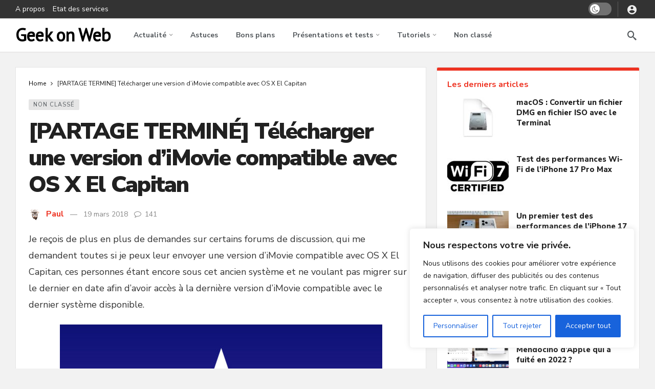

--- FILE ---
content_type: text/css
request_url: https://geekonweb.fr/wp-content/themes/newsy/includes/demos/newsyfeed/style.css?ver=2.7.1
body_size: 536
content:
/*
*/
.ak-header-bottom-shadow {
  -webkit-box-shadow: 0 1px 0 hsla(0, 3%, 67%, 0.1),
    0 2px 1px hsla(0, 1%, 71%, 0.1);
  box-shadow: 0 1px 0 hsla(0, 3%, 67%, 0.1), 0 2px 1px hsla(0, 1%, 71%, 0.1);
}
@media (min-width: 767px) {
  .ak-block-module-inner-boxed .ak-module-1-medium .ak-module-featured {
    position: absolute;
    top: 0;
    bottom: 0;
    left: 0;
    height: auto;
    min-height: 100%;
  }
  .ak-block-module-inner-boxed .ak-module-1-medium .ak-featured-cover {
    top: 0;
    bottom: 0;
    left: 0;
    height: auto;
    min-height: 100%;
  }
  .ak-block-module-inner-boxed .ak-module-1-medium .ak-featured-thumb {
    position: absolute;
    top: 0;
    bottom: 0;
    right: 0;
    left: 0;
  }
  .rtl .ak-block-module-inner-boxed .ak-module-1-medium .ak-module-featured,
  .rtl .ak-block-module-inner-boxed .ak-module-1-medium .ak-featured-cover {
    left: auto;
    right: auto;
  }
}

@media only screen and (min-width: 992px) {
  .ak-module-5 .ak-module-title a,
  .ak-module-6 .ak-module-title a,
  .ak-module-7 .ak-module-title a {
    font-size: 2.15em;
    line-height: 1.2;
    font-weight: 900;
  }
}

@media only screen and (max-width: 991px) {
  .ak-module-1-medium .ak-module-summary {
    display: none;
  }
}

@media only screen and (max-width: 767px) {
  .ak-module-1-medium .ak-module-meta {
    display: none;
  }
}

.ak-block-11 {
  box-shadow: 0 1px 1px hsla(0, 3%, 67%, 0.1);
  border: 1px solid rgba(0, 0, 0, 0.1);
  background-color: var(--ak-bg-color);
  border-radius: 3px;
}
.ak-block-boxed .ak-block-header.ak-block-header-style-2 {
  padding-top: 15px;
  margin-bottom: 5px;
}
.ak-block-boxed .ak-block-header.ak-block-header-style-2 .ak-block-title:after {
  height: 6px;
  border-radius: 2px 2px 0 0;
}
.ak-block-boxed .ak-block-header.ak-block-header-style-2:after {
  display: none;
}


--- FILE ---
content_type: text/css
request_url: https://geekonweb.fr/wp-content/uploads/ak_framework/a9ZdwSIlo9XPHhT.css
body_size: 1121
content:
@media (min-width:1200px){body .ak-layout-style-1 .sidebar-column-primary {padding-left: 5px}}@media (min-width:1200px){body .ak-layout-style-2 .sidebar-column-primary {padding-right: 5px}}@media (min-width:1200px){body .container,body .vc-content .vc_row,body .vc-content .vc_element > .vc_row,body .vc-content .vc_row[data-vc-full-width=true]>.ak_vc_container,body .vc-content .vc_element > .vc_row[data-vc-full-width=true]>.ak_vc_container {max-width: 1250px}}body.ak-post-full-width .ak-post-content .alignwide {max-width: 1250px}body:not(.dark) {background-color: #f2f2f2}.ak-header-wrap .ak-top-bar.full-width,.ak-header-wrap .ak-top-bar.boxed .ak-bar-inner {background-color:#333333}.ak-header-wrap .ak-top-bar {min-height: 36px}.ak-header-wrap .ak-mid-bar {min-height: 65px}.ak-header-wrap .ak-bottom-bar {min-height: 60px}.ak-header-logo .ak-logo-text a {font-family:'PT Sans';font-size:35px}.ak-header-main-menu > .ak-menu > li:hover > a, .ak-bar-dark .ak-header-main-menu > .ak-menu > li:hover > a {color: #0f65ef}.ak-header-main-menu > .ak-menu  > li:hover > a {background-color: rgba(10,10,10,0)}.ak-header-main-menu > .ak-menu > li.current-menu-item > a {background-color: rgba(10,10,10,0)}.ak-header-date {line-height:35px;font-size:12px}.ak-footer-wrap {background-color: #ffffff}.ak-footer-wrap .ak-mid-bar.full-width,.ak-footer-wrap .ak-mid-bar.boxed .ak-bar-inner {border-top-style:solid;border-top-color:rgba(10,10,10,0.1);border-top-width:1px}.ak-footer-wrap .ak-mid-bar {min-height: 70px}.ak-footer-wrap .ak-bottom-bar.full-width,.ak-footer-wrap .ak-bottom-bar.boxed .ak-bar-inner {border-bottom-style:solid;border-bottom-color:#EE3322;border-bottom-width:3px}.ak-footer-wrap .ak-bottom-bar {min-height: 70px}@media (min-width:1200px){body.single-post .container,body.single-post .vc-content .vc_row,body.single-post .vc-content .vc_element > .vc_row,body.single-post .vc-content .vc_row[data-vc-full-width=true]>.ak_vc_container,body.single-post .vc-content .vc_element > .vc_row[data-vc-full-width=true]>.ak_vc_container {max-width: 1250px}}body.single-post.ak-post-full-width .ak-post-content .alignwide {max-width: 1250px}body.single-post:not(.dark) {background-color: rgb(242,242,242)}@media (min-width:1200px){body.single-page .container,body.single-page .vc-content .vc_row,body.single-page .vc-content .vc_element > .vc_row,body.single-page .vc-content .vc_row[data-vc-full-width=true]>.ak_vc_container,body.single-page .vc-content .vc_element > .vc_row[data-vc-full-width=true]>.ak_vc_container {max-width: 1350px}}body.single-page.ak-post-full-width .ak-post-content .alignwide {max-width: 1350px}.ak-slider-dots li.ak-slider-active > .slider-dots-btn,.ak-slider-dots li > .slider-dots-btn:hover,.ak-module:not(.ak-module-grid) .ak-module-terms.badge > a:hover,.ak-module:not(.ak-module-grid) .ak-module-terms.inline_badge > a:hover,.ak-module-grid:hover .ak-module-terms.badge > a,.ak-module-grid:hover .ak-module-terms.inline_badge > a {background-color: #ee3322}:root {--ak-highlight-color: #ee3322}.ak-block {--ak-block-accent-color: #ee3322}.ak-block-header {--ak-block-header-bg-color:#ee3322;--ak-block-header-line-color:#ee3322;--ak-block-title-text-color:#ee3322;--ak-block-title-bg-color:#ee3322}body {font-family:'Nunito Sans';font-weight:400;text-transform:none}h1, .h1, h2,.h2, h3, .h3, h4, .h4, h5, .h5, h6, .h6 {font-family:'Nunito Sans';font-weight:800}.ak-header-main-menu > .ak-menu > li > a {font-family:'Nunito Sans';font-weight:700;font-size:14px;text-transform:none}.sub-menu > li a {text-transform:none}.ak-top-menu>li>a {line-height:30px;font-size:14px}.ak-footer-wrap .ak-footer-menu > li > a {line-height:60px}.ak-archive-header .ak-archive-name {font-family:'Nunito Sans';font-weight:900}.ak-post-wrap .ak-post-title, body.page .ak-post-title {font-family:'Nunito Sans';font-weight:900;font-size:44px}.ak-post-summary {font-size:20px}.ak-post-content {line-height:1.8em;font-size:18px;letter-spacing:-0.003px}.ak-block-header .ak-block-title {font-family:'Nunito';font-weight:700;font-size:16px}.ak-module-terms.inline {color:#999999}.ak-block .ak-pagination.load_more .ak-pagination-btn, .ak-block .ak-pagination.infinity .ak-pagination-btn, .ak-block .ak-pagination.infinity_load_more .ak-pagination-btn {width: 100%}.ak-module .ak-module-terms.badge > a,.ak-module .ak-module-terms.badge > a:hover,.ak-module:hover .ak-module-terms.badge > a {background-color:#ee3322}.ak-module .ak-module-title {font-family:'Nunito Sans';font-weight:800}.ak-module .ak-module-summary {line-height:1.4em;color:#666666}.ak-module .ak-module-meta, .ak-module-meta .ak-module-author a:after {font-size:11px}.ak-module-meta .ak-module-author .ak-module-author-name {font-family:'Nunito Sans';font-weight:400;font-size:11px;color:#999999}

--- FILE ---
content_type: text/javascript
request_url: https://geekonweb.fr/wp-content/plugins/newsy-elements/assets/js/jquery.jscrollpane.js?ver=2.7.1
body_size: 4670
content:
(e=>{"function"==typeof define&&define.amd?define(["jquery"],e):"object"==typeof exports?module.exports=e(require("jquery")):e(jQuery)})(function(me){me.fn.jScrollPane=function(o){function i(b,e){var w,y,k,C,T,B,D,te,oe,x,H,P,S,A,W,Y,z,ie,M,t,X,R,I,F,se,L,q,O,E,ne,V,re,G,ae,N=this,s=!0,n=!0,r=!1,a=!1,o=b.clone(!1,!1).empty(),le=me.fn.mwheelIntent?"mwheelIntent.jsp":"mousewheel.jsp";function ce(e){var t,o,i,s,n,r,a,l,c,p,d,u,f,h,j,g=!1,v=!1;if(w=e,void 0===y)i=b.scrollTop(),s=b.scrollLeft(),b.css({overflow:"hidden",padding:0}),k=b.innerWidth()+G,C=b.innerHeight(),b.width(k),y=me('<div class="jspPane" />').css("padding",re).append(b.children()),T=me('<div class="jspContainer" />').css({width:k+"px",height:C+"px"}).append(y).appendTo(b);else{if(b.css("width",""),g=w.stickToBottom&&20<(n=D-C)&&n-_()<10,v=w.stickToRight&&20<(n=B-k)&&n-Z()<10,(n=b.innerWidth()+G!=k||b.outerHeight()!=C)&&(k=b.innerWidth()+G,C=b.innerHeight(),T.css({width:k+"px",height:C+"px"})),!n&&ae==B&&y.outerHeight()==D)return b.width(k);ae=B,y.css("width",""),b.width(k),T.find(">.jspVerticalBar,>.jspHorizontalBar").remove().end()}function m(){var e=z,t=A;switch(u){case 40:N.scrollByY(w.keyboardSpeed,!1);break;case 38:N.scrollByY(-w.keyboardSpeed,!1);break;case 34:case 32:N.scrollByY(C*w.scrollPagePercent,!1);break;case 33:N.scrollByY(-C*w.scrollPagePercent,!1);break;case 39:N.scrollByX(w.keyboardSpeed,!1);break;case 37:N.scrollByX(-w.keyboardSpeed,!1)}f=e!=z||t!=A}y.css("overflow","auto"),B=e.contentWidth||y.width(),D=y[0].scrollHeight,y.css("overflow",""),x=1<(oe=D/C),(H=1<(te=B/k))||x?(b.addClass("jspScrollable"),(n=w.maintainPosition&&(A||z))&&(t=Z(),o=_()),x&&(T.append(me('<div class="jspVerticalBar" />').append(me('<div class="jspCap jspCapTop" />'),me('<div class="jspTrack" />').append(me('<div class="jspDrag" />').append(me('<div class="jspDragTop" />'),me('<div class="jspDragBottom" />'))),me('<div class="jspCap jspCapBottom" />'))),ie=T.find(">.jspVerticalBar"),M=ie.find(">.jspTrack"),P=M.find(">.jspDrag"),w.showArrows&&(I=me('<a class="jspArrow jspArrowUp" />').bind("mousedown.jsp",K(0,-1)).bind("click.jsp",ee),F=me('<a class="jspArrow jspArrowDown" />').bind("mousedown.jsp",K(0,1)).bind("click.jsp",ee),w.arrowScrollOnHover&&(I.bind("mouseover.jsp",K(0,-1,I)),F.bind("mouseover.jsp",K(0,1,F))),ue(M,w.verticalArrowPositions,I,F)),X=C,T.find(">.jspVerticalBar>.jspCap:visible,>.jspVerticalBar>.jspArrow").each(function(){X-=me(this).outerHeight()}),P.hover(function(){P.addClass("jspHover")},function(){P.removeClass("jspHover")}).bind("mousedown.jsp",function(e){me("html").bind("dragstart.jsp selectstart.jsp",ee),P.addClass("jspActive");var t=e.pageY-P.position().top;return me("html").bind("mousemove.jsp",function(e){Q(e.pageY-t,!1)}).bind("mouseup.jsp mouseleave.jsp",he),!1}),pe()),H&&(T.append(me('<div class="jspHorizontalBar" />').append(me('<div class="jspCap jspCapLeft" />'),me('<div class="jspTrack" />').append(me('<div class="jspDrag" />').append(me('<div class="jspDragLeft" />'),me('<div class="jspDragRight" />'))),me('<div class="jspCap jspCapRight" />'))),se=T.find(">.jspHorizontalBar"),L=se.find(">.jspTrack"),W=L.find(">.jspDrag"),w.showArrows&&(E=me('<a class="jspArrow jspArrowLeft" />').bind("mousedown.jsp",K(-1,0)).bind("click.jsp",ee),ne=me('<a class="jspArrow jspArrowRight" />').bind("mousedown.jsp",K(1,0)).bind("click.jsp",ee),w.arrowScrollOnHover&&(E.bind("mouseover.jsp",K(-1,0,E)),ne.bind("mouseover.jsp",K(1,0,ne))),ue(L,w.horizontalArrowPositions,E,ne)),W.hover(function(){W.addClass("jspHover")},function(){W.removeClass("jspHover")}).bind("mousedown.jsp",function(e){me("html").bind("dragstart.jsp selectstart.jsp",ee),W.addClass("jspActive");var t=e.pageX-W.position().left;return me("html").bind("mousemove.jsp",function(e){U(e.pageX-t,!1)}).bind("mouseup.jsp mouseleave.jsp",he),!1}),q=T.innerWidth(),de()),H&&x&&(e=L.outerHeight(),j=M.outerWidth(),X-=e,me(se).find(">.jspCap:visible,>.jspArrow").each(function(){q+=me(this).outerWidth()}),q-=j,C-=j,k-=e,L.parent().append(me('<div class="jspCorner" />').css("width",e+"px")),pe(),de()),H&&y.width(T.outerWidth()-G+"px"),D=y.outerHeight(),oe=D/C,H&&((O=Math.ceil(1/te*q))>w.horizontalDragMaxWidth?O=w.horizontalDragMaxWidth:O<w.horizontalDragMinWidth&&(O=w.horizontalDragMinWidth),W.width(O+"px"),Y=q-O,ge(z)),x&&((R=Math.ceil(1/oe*X))>w.verticalDragMaxHeight?R=w.verticalDragMaxHeight:R<w.verticalDragMinHeight&&(R=w.verticalDragMinHeight),P.height(R+"px"),S=X-R,je(A)),n&&(J(v?B-k:t,!1),$(g?D-C:o,!1)),y.find(":input,a").unbind("focus.jsp").bind("focus.jsp",function(e){ve(e.target,!1)}),T.unbind(le).bind(le,function(e,t,o,i){var s=z=z||0,n=A=A||0,e=e.deltaFactor||w.mouseWheelSpeed;return N.scrollBy(o*e,-i*e,!1),s==z&&n==A}),d=!1,T.unbind("touchstart.jsp touchmove.jsp touchend.jsp click.jsp-touchclick").bind("touchstart.jsp",function(e){e=e.originalEvent.touches[0];r=Z(),a=_(),l=e.pageX,c=e.pageY,d=!(p=!1)}).bind("touchmove.jsp",function(e){var t,o;if(d)return e=e.originalEvent.touches[0],t=z,o=A,N.scrollTo(r+l-e.pageX,a+c-e.pageY),p=p||5<Math.abs(l-e.pageX)||5<Math.abs(c-e.pageY),t==z&&o==A}).bind("touchend.jsp",function(e){d=!1}).bind("click.jsp-touchclick",function(e){if(p)return p=!1}),w.enableKeyboardNavigation&&(h=[],H&&h.push(se[0]),x&&h.push(ie[0]),y.bind("focus.jsp",function(){b.focus()}),b.attr("tabindex",0).unbind("keydown.jsp keypress.jsp").bind("keydown.jsp",function(e){if(e.target===this||h.length&&me(e.target).closest(h).length){var t=z,o=A;switch(e.keyCode){case 40:case 38:case 34:case 32:case 33:case 39:case 37:u=e.keyCode,m();break;case 35:$(D-C),u=null;break;case 36:$(0),u=null}return!(f=e.keyCode==u&&t!=z||o!=A)}}).bind("keypress.jsp",function(e){if(e.keyCode==u&&m(),e.target===this||h.length&&me(e.target).closest(h).length)return!f}),w.hideFocus?(b.css("outline","none"),"hideFocus"in T[0]&&b.attr("hideFocus",!0)):(b.css("outline",""),"hideFocus"in T[0]&&b.attr("hideFocus",!1))),w.clickOnTrack&&(fe(),x&&M.bind("mousedown.jsp",function(i){var s,n,e,r,a,l,c;if(void 0===i.originalTarget||i.originalTarget==i.currentTarget)return e=(n=me(this)).offset(),r=i.pageY-e.top-A,a=!0,c=function(){s&&clearTimeout(s),s=null,me(document).unbind("mouseup.jsp",c)},(l=function(){var e=n.offset(),e=i.pageY-e.top-R/2,t=C*w.scrollPagePercent,o=S*t/(D-C);if(r<0)e<A-o?N.scrollByY(-t):Q(e);else{if(!(0<r))return void c();A+o<e?N.scrollByY(t):Q(e)}s=setTimeout(l,a?w.initialDelay:w.trackClickRepeatFreq),a=!1})(),me(document).bind("mouseup.jsp",c),!1}),H)&&L.bind("mousedown.jsp",function(i){var s,n,e,r,a,l,c;if(void 0===i.originalTarget||i.originalTarget==i.currentTarget)return e=(n=me(this)).offset(),r=i.pageX-e.left-z,a=!0,c=function(){s&&clearTimeout(s),s=null,me(document).unbind("mouseup.jsp",c)},(l=function(){var e=n.offset(),e=i.pageX-e.left-O/2,t=k*w.scrollPagePercent,o=Y*t/(B-k);if(r<0)e<z-o?N.scrollByX(-t):U(e);else{if(!(0<r))return void c();z+o<e?N.scrollByX(t):U(e)}s=setTimeout(l,a?w.initialDelay:w.trackClickRepeatFreq),a=!1})(),me(document).bind("mouseup.jsp",c),!1}),(()=>{if(location.hash&&1<location.hash.length){var e,t,o=escape(location.hash.substr(1));try{e=me("#"+o+', a[name="'+o+'"]')}catch(e){return}e.length&&y.find(o)&&(0===T.scrollTop()?t=setInterval(function(){0<T.scrollTop()&&(ve(e,!0),me(document).scrollTop(T.position().top),clearInterval(t))},50):(ve(e,!0),me(document).scrollTop(T.position().top)))}})(),w.hijackInternalLinks&&!me(document.body).data("jspHijack")&&(me(document.body).data("jspHijack",!0),me(document.body).delegate('a[href*="#"]',"click",function(e){var t,o=this.href.substr(0,this.href.indexOf("#")),i=location.href;if(o===(i=-1!==location.href.indexOf("#")?location.href.substr(0,location.href.indexOf("#")):i)){o=escape(this.href.substr(this.href.indexOf("#")+1));try{t=me("#"+o+', a[name="'+o+'"]')}catch(e){return}t.length&&((i=t.closest(".jspScrollable")).data("jsp").scrollToElement(t,!0),i[0].scrollIntoView&&(o=me(window).scrollTop(),(t=t.offset().top)<o||t>o+me(window).height())&&i[0].scrollIntoView(),e.preventDefault())}}))):(b.removeClass("jspScrollable"),y.css({top:0,left:0,width:T.width()-G}),T.unbind(le),y.find(":input,a").unbind("focus.jsp"),b.attr("tabindex","-1").removeAttr("tabindex").unbind("keydown.jsp keypress.jsp"),y.unbind(".jsp"),fe()),w.autoReinitialise&&!V?V=setInterval(function(){ce(w)},w.autoReinitialiseDelay):!w.autoReinitialise&&V&&clearInterval(V),i&&b.scrollTop(0)&&$(i,!1),s&&b.scrollLeft(0)&&J(s,!1),b.trigger("jsp-initialised",[H||x])}function pe(){M.height(X+"px"),A=0,t=w.verticalGutter+M.outerWidth(),y.width(k-t-G);try{0===ie.position().left&&y.css("margin-left",t+"px")}catch(e){}}function de(){T.find(">.jspHorizontalBar>.jspCap:visible,>.jspHorizontalBar>.jspArrow").each(function(){q-=me(this).outerWidth()}),L.width(q+"px"),z=0}function ue(e,t,o,i){var s="before",n="after";(t="os"==t?/Mac/.test(navigator.platform)?"after":"split":t)==s?n=t:t==n&&(s=t,t=o,o=i,i=t),e[s](o)[n](i)}function K(l,c,p){return function(){return e=l,t=c,i=p,o=me(o=this).addClass("jspActive"),r=!0,(a=function(){0!==e&&N.scrollByX(e*w.arrowButtonSpeed),0!==t&&N.scrollByY(t*w.arrowButtonSpeed),n=setTimeout(a,r?w.initialDelay:w.arrowRepeatFreq),r=!1})(),s=i?"mouseout.jsp":"mouseup.jsp",(i=i||me("html")).bind(s,function(){o.removeClass("jspActive"),n&&clearTimeout(n),n=null,i.unbind(s)}),this.blur(),!1;var e,t,o,i,s,n,r,a}}function fe(){L&&L.unbind("mousedown.jsp"),M&&M.unbind("mousedown.jsp")}function he(){me("html").unbind("dragstart.jsp selectstart.jsp mousemove.jsp mouseup.jsp mouseleave.jsp"),P&&P.removeClass("jspActive"),W&&W.removeClass("jspActive")}function Q(e,t){var o,i,s,n;x&&(e<0?e=0:S<e&&(e=S),o=new me.Event("jsp-will-scroll-y"),b.trigger(o,[e]),o.isDefaultPrevented()||(i=0===(o=e||0),s=o==S,n=-e/S*(D-C),(t=void 0===t?w.animateScroll:t)?N.animate(P,"top",e,je,function(){b.trigger("jsp-user-scroll-y",[-n,i,s])}):(P.css("top",e),je(e),b.trigger("jsp-user-scroll-y",[-n,i,s]))))}function je(e){void 0===e&&(e=P.position().top),T.scrollTop(0);var t,o=0===(A=e||0),i=A==S,e=-e/S*(D-C);s==o&&r==i||(s=o,r=i,b.trigger("jsp-arrow-change",[s,r,n,a])),t=i,w.showArrows&&(I[o?"addClass":"removeClass"]("jspDisabled"),F[t?"addClass":"removeClass"]("jspDisabled")),y.css("top",e),b.trigger("jsp-scroll-y",[-e,o,i]).trigger("scroll")}function U(e,t){var o,i,s,n;H&&(e<0?e=0:Y<e&&(e=Y),o=new me.Event("jsp-will-scroll-x"),b.trigger(o,[e]),o.isDefaultPrevented()||(i=0===(o=e||0),s=o==Y,n=-e/Y*(B-k),(t=void 0===t?w.animateScroll:t)?N.animate(W,"left",e,ge,function(){b.trigger("jsp-user-scroll-x",[-n,i,s])}):(W.css("left",e),ge(e),b.trigger("jsp-user-scroll-x",[-n,i,s]))))}function ge(e){void 0===e&&(e=W.position().left),T.scrollTop(0);var t,o=0===(z=e||0),i=z==Y,e=-e/Y*(B-k);n==o&&a==i||(n=o,a=i,b.trigger("jsp-arrow-change",[s,r,n,a])),t=i,w.showArrows&&(E[o?"addClass":"removeClass"]("jspDisabled"),ne[t?"addClass":"removeClass"]("jspDisabled")),y.css("left",e),b.trigger("jsp-scroll-x",[-e,o,i]).trigger("scroll")}function $(e,t){Q(e/(D-C)*S,t)}function J(e,t){U(e/(B-k)*Y,t)}function ve(e,t,o){var i,s,n,r,a,l,c=0,p=0;try{i=me(e)}catch(e){return}for(e=i.outerHeight(),s=i.outerWidth(),T.scrollTop(0),T.scrollLeft(0);!i.is(".jspPane");)if(c+=i.position().top,p+=i.position().left,i=i.offsetParent(),/^body|html$/i.test(i[0].nodeName))return;r=(n=_())+C,c<n||t?a=c-w.horizontalGutter:r<c+e&&(a=c-C+e+w.horizontalGutter),isNaN(a)||$(a,o),r=(n=Z())+k,p<n||t?l=p-w.horizontalGutter:r<p+s&&(l=p-k+s+w.horizontalGutter),isNaN(l)||J(l,o)}function Z(){return-y.position().left}function _(){return-y.position().top}function ee(){return!1}G="border-box"===b.css("box-sizing")?re=0:(re=b.css("paddingTop")+" "+b.css("paddingRight")+" "+b.css("paddingBottom")+" "+b.css("paddingLeft"),(parseInt(b.css("paddingLeft"),10)||0)+(parseInt(b.css("paddingRight"),10)||0)),me.extend(N,{reinitialise:function(e){ce(e=me.extend({},w,e))},scrollToElement:function(e,t,o){ve(e,t,o)},scrollTo:function(e,t,o){J(e,o),$(t,o)},scrollToX:function(e,t){J(e,t)},scrollToY:function(e,t){$(e,t)},scrollToPercentX:function(e,t){J(e*(B-k),t)},scrollToPercentY:function(e,t){$(e*(D-C),t)},scrollBy:function(e,t,o){N.scrollByX(e,o),N.scrollByY(t,o)},scrollByX:function(e,t){U((Z()+Math[e<0?"floor":"ceil"](e))/(B-k)*Y,t)},scrollByY:function(e,t){Q((_()+Math[e<0?"floor":"ceil"](e))/(D-C)*S,t)},positionDragX:function(e,t){U(e,t)},positionDragY:function(e,t){Q(e,t)},animate:function(e,t,o,i,s){var n={};n[t]=o,e.animate(n,{duration:w.animateDuration,easing:w.animateEase,queue:!1,step:i,complete:s})},getContentPositionX:Z,getContentPositionY:_,getContentWidth:function(){return B},getContentHeight:function(){return D},getPercentScrolledX:function(){return Z()/(B-k)},getPercentScrolledY:function(){return _()/(D-C)},getIsScrollableH:function(){return H},getIsScrollableV:function(){return x},getContentPane:function(){return y},scrollToBottom:function(e){Q(S,e)},hijackInternalLinks:me.noop,destroy:function(){var e=_(),t=Z();b.removeClass("jspScrollable").unbind(".jsp"),y.unbind(".jsp"),b.replaceWith(o.append(y.children())),o.scrollTop(e),o.scrollLeft(t),V&&clearInterval(V)}}),ce(e)}return o=me.extend({},me.fn.jScrollPane.defaults,o),me.each(["arrowButtonSpeed","trackClickSpeed","keyboardSpeed"],function(){o[this]=o[this]||o.speed}),this.each(function(){var e=me(this),t=e.data("jsp");t?t.reinitialise(o):(me("script",e).filter('[type="text/javascript"],:not([type])').remove(),t=new i(e,o),e.data("jsp",t))})},me.fn.jScrollPane.defaults={showArrows:!1,maintainPosition:!0,stickToBottom:!1,stickToRight:!1,clickOnTrack:!0,autoReinitialise:!1,autoReinitialiseDelay:500,verticalDragMinHeight:0,verticalDragMaxHeight:99999,horizontalDragMinWidth:0,horizontalDragMaxWidth:99999,contentWidth:void 0,animateScroll:!1,animateDuration:300,animateEase:"linear",hijackInternalLinks:!1,verticalGutter:4,horizontalGutter:4,mouseWheelSpeed:3,arrowButtonSpeed:0,arrowRepeatFreq:50,arrowScrollOnHover:!1,trackClickSpeed:0,trackClickRepeatFreq:70,verticalArrowPositions:"split",horizontalArrowPositions:"split",enableKeyboardNavigation:!0,hideFocus:!1,keyboardSpeed:0,initialDelay:300,speed:30,scrollPagePercent:.8}});